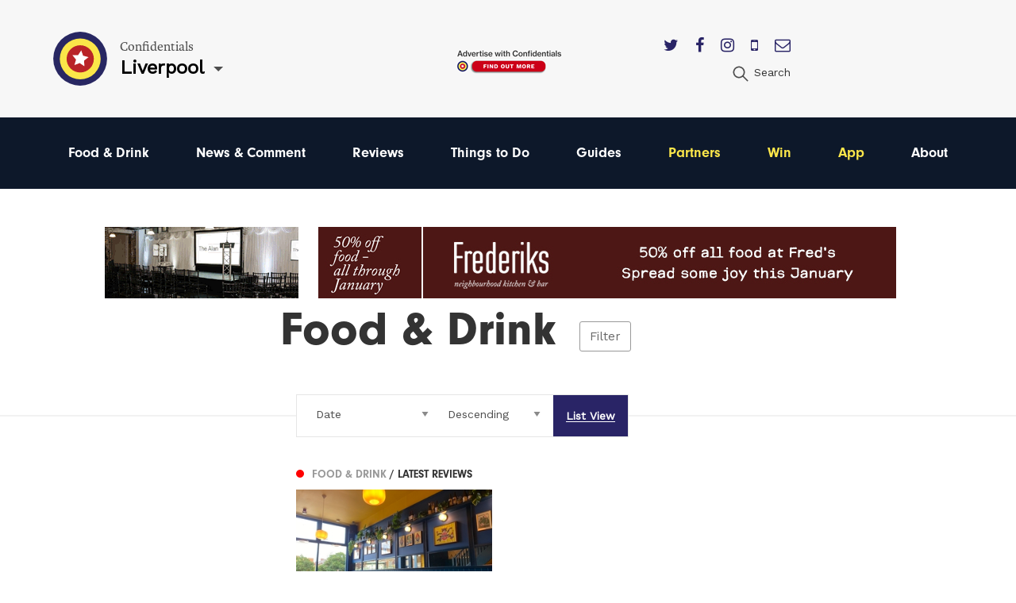

--- FILE ---
content_type: image/svg+xml
request_url: https://confidentials.com/assets/images/logo-icon.svg?site=1768420477
body_size: 278
content:
<svg xmlns="http://www.w3.org/2000/svg" width="400" height="400" viewBox="0 0 400 400"><circle fill="#282762" cx="200" cy="200" r="193.707"/><circle fill="#FBE649" cx="200.385" cy="201.444" r="147.159"/><circle fill="#B92327" cx="200.386" cy="201.143" r="98.004"/><path fill="#FFF" d="M185.337 173.828l22.308-34.233 13.604 38.53 39.45 10.636-32.44 24.847 2.074 40.81-33.65-23.175-38.176 14.58 11.643-39.165-25.665-31.796"/></svg>